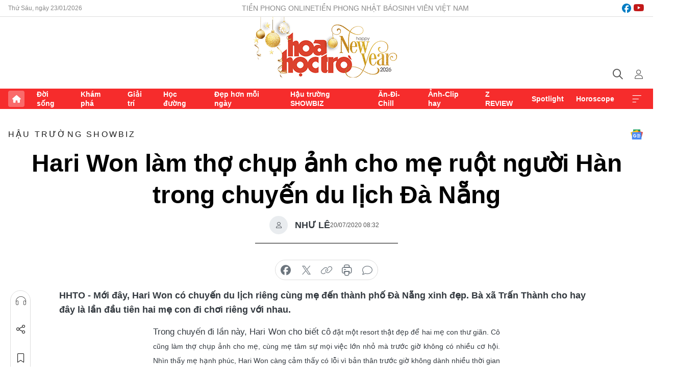

--- FILE ---
content_type: text/html;charset=utf-8
request_url: https://hoahoctro.tienphong.vn/hari-won-lam-tho-chup-anh-cho-me-ruot-nguoi-han-trong-chuyen-du-lich-da-nang-post1257969.tpo
body_size: 14904
content:
<!DOCTYPE html> <html lang="vi" class="hht "> <head> <title>Hari Won làm thợ chụp ảnh cho mẹ ruột người Hàn trong chuyến du lịch Đà Nẵng | Báo điện tử Tiền Phong</title> <meta name="description" content="Mới đây, Hari Won có chuyến du lịch riêng cùng mẹ đến thành phố Đà Nẵng xinh đẹp. Bà xã Trấn Thành cho hay đây là lần đầu tiên hai mẹ con đi chơi riêng với nhau."/> <meta name="keywords" content="Hari Won, mẹ ruột Hari Won, gia đình sao, du lịch, Đà Nẵng, bộ ảnh đẹp, bà xã Trấn Thành"/> <meta name="news_keywords" content="Hari Won, mẹ ruột Hari Won, gia đình sao, du lịch, Đà Nẵng, bộ ảnh đẹp, bà xã Trấn Thành"/> <meta http-equiv="Content-Type" content="text/html; charset=utf-8" /> <meta http-equiv="X-UA-Compatible" content="IE=edge"/> <meta http-equiv="refresh" content="1800" /> <meta name="revisit-after" content="1 days" /> <meta name="viewport" content="width=device-width, initial-scale=1"> <meta http-equiv="content-language" content="vi" /> <meta name="format-detection" content="telephone=no"/> <meta name="format-detection" content="address=no"/> <meta name="apple-mobile-web-app-capable" content="yes"> <meta name="apple-mobile-web-app-status-bar-style" content="black"> <meta name="apple-mobile-web-app-title" content="Báo điện tử Tiền Phong"/> <meta name="referrer" content="no-referrer-when-downgrade"/> <link rel="shortcut icon" href="https://cdn.tienphong.vn/assets/web/styles/img/h2t.png" type="image/x-icon" /> <link rel="preconnect" href="https://cdn.tienphong.vn"/> <link rel="dns-prefetch" href="https://cdn.tienphong.vn"/> <link rel="dns-prefetch" href="//www.google-analytics.com" /> <link rel="dns-prefetch" href="//www.googletagmanager.com" /> <link rel="dns-prefetch" href="//stc.za.zaloapp.com" /> <link rel="dns-prefetch" href="//fonts.googleapis.com" /> <script> var cmsConfig = { domainDesktop: 'https://hoahoctro.tienphong.vn', domainMobile: 'https://hoahoctro.tienphong.vn', domainApi: 'https://api.tienphong.vn', domainStatic: 'https://cdn.tienphong.vn', domainLog: 'https://log.tienphong.vn', googleAnalytics: 'G-749R1YGL4H,UA-161062453-1', siteId: 1, pageType: 1, objectId: 1257969, adsZone: 352, allowAds: true, adsLazy: true, antiAdblock: true, }; if (window.location.protocol !== 'https:' && window.location.hostname.indexOf('tienphong.vn') !== -1) { window.location = 'https://' + window.location.hostname + window.location.pathname + window.location.hash; } var USER_AGENT=window.navigator&&window.navigator.userAgent||"",IS_MOBILE=/Android|webOS|iPhone|iPod|BlackBerry|Windows Phone|IEMobile|Mobile Safari|Opera Mini/i.test(USER_AGENT);function setCookie(e,o,i){var n=new Date,i=(n.setTime(n.getTime()+24*i*60*60*1e3),"expires="+n.toUTCString());document.cookie=e+"="+o+"; "+i+";path=/;"}function getCookie(e){var o=document.cookie.indexOf(e+"="),i=o+e.length+1;return!o&&e!==document.cookie.substring(0,e.length)||-1===o?null:(-1===(e=document.cookie.indexOf(";",i))&&(e=document.cookie.length),unescape(document.cookie.substring(i,e)))}; </script> <script> if(USER_AGENT && USER_AGENT.indexOf("facebot") <= 0 && USER_AGENT.indexOf("facebookexternalhit") <= 0) { var query = ''; var hash = ''; if (window.location.search) query = window.location.search; if (window.location.hash) hash = window.location.hash; var canonicalUrl = 'https://hoahoctro.tienphong.vn/hari-won-lam-tho-chup-anh-cho-me-ruot-nguoi-han-trong-chuyen-du-lich-da-nang-post1257969.tpo' + query + hash ; var curUrl = decodeURIComponent(window.location.href); if(!location.port && canonicalUrl.startsWith("http") && curUrl != canonicalUrl){ window.location.replace(canonicalUrl); } } </script> <meta property="fb:app_id" content="398178286982123"/> <meta property="fb:pages" content="102790913161840"/> <meta name="author" content="Báo điện tử Tiền Phong" /> <meta name="copyright" content="Copyright © 2026 by Báo điện tử Tiền Phong" /> <meta name="RATING" content="GENERAL" /> <meta name="GENERATOR" content="Báo điện tử Tiền Phong" /> <meta content="Báo điện tử Tiền Phong" itemprop="sourceOrganization" name="source"/> <meta content="news" itemprop="genre" name="medium"/> <meta name="robots" content="noarchive, max-image-preview:large, index, follow" /> <meta name="GOOGLEBOT" content="noarchive, max-image-preview:large, index, follow" /> <link rel="canonical" href="https://hoahoctro.tienphong.vn/hari-won-lam-tho-chup-anh-cho-me-ruot-nguoi-han-trong-chuyen-du-lich-da-nang-post1257969.tpo" /> <meta property="og:site_name" content="Báo điện tử Tiền Phong"/> <meta property="og:rich_attachment" content="true"/> <meta property="og:type" content="article"/> <meta property="og:url" content="https://hoahoctro.tienphong.vn/hari-won-lam-tho-chup-anh-cho-me-ruot-nguoi-han-trong-chuyen-du-lich-da-nang-post1257969.tpo"/> <meta property="og:image" content="https://cdn.tienphong.vn/images/bdfc554ea35983ad68a96e0050b6e2cb1f3ba8deebdbf9e6f085465897ab4350084fbb8360556e180efac1b1ce9736c28d5f036820651f620bdc98e0ea58cf81b87fd0592b3843e3dce7987d67c61702/hari_won_4_KVIZ.jpeg.webp"/> <meta property="og:image:width" content="1200"/> <meta property="og:image:height" content="630"/> <meta property="og:title" content="Hari Won làm thợ chụp ảnh cho mẹ ruột người Hàn trong chuyến du lịch Đà Nẵng"/> <meta property="og:description" content="Mới đây, Hari Won có chuyến du lịch riêng cùng mẹ đến thành phố Đà Nẵng xinh đẹp. Bà xã Trấn Thành cho hay đây là lần đầu tiên hai mẹ con đi chơi riêng với nhau."/> <meta name="twitter:card" value="summary"/> <meta name="twitter:url" content="https://hoahoctro.tienphong.vn/hari-won-lam-tho-chup-anh-cho-me-ruot-nguoi-han-trong-chuyen-du-lich-da-nang-post1257969.tpo"/> <meta name="twitter:title" content="Hari Won làm thợ chụp ảnh cho mẹ ruột người Hàn trong chuyến du lịch Đà Nẵng"/> <meta name="twitter:description" content="Mới đây, Hari Won có chuyến du lịch riêng cùng mẹ đến thành phố Đà Nẵng xinh đẹp. Bà xã Trấn Thành cho hay đây là lần đầu tiên hai mẹ con đi chơi riêng với nhau."/> <meta name="twitter:image" content="https://cdn.tienphong.vn/images/bdfc554ea35983ad68a96e0050b6e2cb1f3ba8deebdbf9e6f085465897ab4350084fbb8360556e180efac1b1ce9736c28d5f036820651f620bdc98e0ea58cf81b87fd0592b3843e3dce7987d67c61702/hari_won_4_KVIZ.jpeg.webp"/> <meta name="twitter:site" content="@Báo điện tử Tiền Phong"/> <meta name="twitter:creator" content="@Báo điện tử Tiền Phong"/> <meta property="article:publisher" content="https://www.facebook.com/www.tienphong.vn/" /> <meta property="article:tag" content="Hari Won, mẹ ruột Hari Won, gia đình sao, du lịch, Đà Nẵng, bộ ảnh đẹp, bà xã Trấn Thành"/> <meta property="article:section" content="Hậu trường SHOWBIZ,Hoa học trò" /> <meta property="article:published_time" content="2020-07-20T15:32:00+0700"/> <meta property="article:modified_time" content="2020-07-20T17:09:11+0700"/> <script type="application/ld+json"> { "@context" : "https://schema.org", "@type" : "WebSite", "name": "Báo điện tử Tiền Phong", "url": "https://hoahoctro.tienphong.vn", "alternateName" : "Hoa học trò, chuyên trang của Báo điện tử Tiền Phong", "potentialAction": { "@type": "SearchAction", "target": { "@type": "EntryPoint", "urlTemplate": "https://hoahoctro.tienphong.vn/search/?q={search_term_string}" }, "query-input": "required name=search_term_string" } } </script> <script type="application/ld+json"> { "@context":"http://schema.org", "@type":"BreadcrumbList", "itemListElement":[ { "@type":"ListItem", "position":1, "item":{ "@id":"https://hoahoctro.tienphong.vn/hht-hau-truong-showbiz/", "name":"Hậu trường SHOWBIZ" } } ] } </script> <script type="application/ld+json"> { "@context": "http://schema.org", "@type": "NewsArticle", "mainEntityOfPage":{ "@type":"WebPage", "@id":"https://hoahoctro.tienphong.vn/hari-won-lam-tho-chup-anh-cho-me-ruot-nguoi-han-trong-chuyen-du-lich-da-nang-post1257969.tpo" }, "headline": "Hari Won làm thợ chụp ảnh cho mẹ ruột người Hàn trong chuyến du lịch Đà Nẵng", "description": "Mới đây, Hari Won có chuyến du lịch riêng cùng mẹ đến thành phố Đà Nẵng xinh đẹp. Bà xã Trấn Thành cho hay đây là lần đầu tiên hai mẹ con đi chơi riêng với nhau.", "image": { "@type": "ImageObject", "url": "https://cdn.tienphong.vn/images/bdfc554ea35983ad68a96e0050b6e2cb1f3ba8deebdbf9e6f085465897ab4350084fbb8360556e180efac1b1ce9736c28d5f036820651f620bdc98e0ea58cf81b87fd0592b3843e3dce7987d67c61702/hari_won_4_KVIZ.jpeg.webp", "width" : 1200, "height" : 675 }, "datePublished": "2020-07-20T15:32:00+0700", "dateModified": "2020-07-20T17:09:11+0700", "author": { "@type": "Person", "name": "NHƯ LÊ" }, "publisher": { "@type": "Organization", "name": "Báo điện tử Tiền Phong", "logo": { "@type": "ImageObject", "url": "https://cdn.tienphong.vn/assets/web/styles/img/tienphong-logo-2025.png" } } } </script> <link rel="preload" href="https://cdn.tienphong.vn/assets/web/styles/css/main.min-1.0.69.css" as="style"> <link rel="preload" href="https://cdn.tienphong.vn/assets/web/js/main.min-1.0.37.js" as="script"> <link rel="preload" href="https://common.mcms.one/assets/js/web/story.min-0.0.9.js" as="script"> <link rel="preload" href="https://cdn.tienphong.vn/assets/web/js/detail.min-1.0.19.js" as="script"> <link id="cms-style" rel="stylesheet" href="https://cdn.tienphong.vn/assets/web/styles/css/main.min-1.0.69.css"> <style>i.ic-live { background: url(http://cdn.tienphong.vn/assets/web/styles/img/liveicon-min.png) center 2px no-repeat; display: inline-block!important; background-size: contain; height: 24px; width: 48px;
} .ic-live::before { content: "";
} .rss-page li { list-style: square; margin-left: 30px;
} .rss-page li a { color: var(--primary);
} .rss-page ul ul { margin-bottom: inherit;
} .rss-page li li { list-style: circle;
} .hht .mega-menu .expand-wrapper .relate-website .tpo, .hht .mega-menu .relate-website-megamenu .tpo, .svvn .mega-menu .expand-wrapper .relate-website .tpo, .svvn .mega-menu .relate-website-megamenu .tpo { height: 30px;
} .hht .basic-box-13 .left .story:first-child .story__thumb img, .hht .basic-box-13 .right .story:first-child .story__thumb img { width: 670px;
} .hht #sdaWeb_SdaTop { padding-bottom: 20px;
}</style> <script type="text/javascript"> var _metaOgUrl = 'https://hoahoctro.tienphong.vn/hari-won-lam-tho-chup-anh-cho-me-ruot-nguoi-han-trong-chuyen-du-lich-da-nang-post1257969.tpo'; var page_title = document.title; var tracked_url = window.location.pathname + window.location.search + window.location.hash; var cate_path = 'hht-hau-truong-showbiz'; if (cate_path.length > 0) { tracked_url = "/" + cate_path + tracked_url; } </script> <script async="" src="https://www.googletagmanager.com/gtag/js?id=G-749R1YGL4H"></script> <script> window.dataLayer = window.dataLayer || []; function gtag(){dataLayer.push(arguments);} gtag('js', new Date()); gtag('config', 'G-749R1YGL4H', {page_path: tracked_url}); gtag('config', 'UA-161062453-1', {page_path: tracked_url}); </script> <script>window.dataLayer = window.dataLayer || [];dataLayer.push({'pageCategory': '/hht\-hau\-truong\-showbiz'});</script> <script> window.dataLayer = window.dataLayer || []; dataLayer.push({ 'event': 'Pageview', 'articleId': '1257969', 'articleTitle': 'Hari Won làm thợ chụp ảnh cho mẹ ruột người Hàn trong chuyến du lịch Đà Nẵng', 'articleCategory': 'Hậu trường SHOWBIZ,Hoa học trò', 'articleAlowAds': true, 'articleAuthor': 'NHƯ LÊ', 'articleType': 'detail', 'articleTags': 'Hari Won, mẹ ruột Hari Won, gia đình sao, du lịch, Đà Nẵng, bộ ảnh đẹp, bà xã Trấn Thành', 'articlePublishDate': '2020-07-20T15:32:00+0700', 'articleThumbnail': 'https://cdn.tienphong.vn/images/bdfc554ea35983ad68a96e0050b6e2cb1f3ba8deebdbf9e6f085465897ab4350084fbb8360556e180efac1b1ce9736c28d5f036820651f620bdc98e0ea58cf81b87fd0592b3843e3dce7987d67c61702/hari_won_4_KVIZ.jpeg.webp', 'articleShortUrl': 'https://hoahoctro.tienphong.vn/hari-won-lam-tho-chup-anh-cho-me-ruot-nguoi-han-trong-chuyen-du-lich-da-nang-post1257969.tpo', 'articleFullUrl': 'https://hoahoctro.tienphong.vn/hari-won-lam-tho-chup-anh-cho-me-ruot-nguoi-han-trong-chuyen-du-lich-da-nang-post1257969.tpo', }); </script> <script> window.dataLayer = window.dataLayer || []; dataLayer.push({'articleAuthor': 'NHƯ LÊ', 'articleAuthorID': '24603'}); </script> <script type='text/javascript'> gtag('event', 'article_page',{ 'articleId': '1257969', 'articleTitle': 'Hari Won làm thợ chụp ảnh cho mẹ ruột người Hàn trong chuyến du lịch Đà Nẵng', 'articleCategory': 'Hậu trường SHOWBIZ,Hoa học trò', 'articleAlowAds': true, 'articleAuthor': 'NHƯ LÊ', 'articleType': 'detail', 'articleTags': 'Hari Won, mẹ ruột Hari Won, gia đình sao, du lịch, Đà Nẵng, bộ ảnh đẹp, bà xã Trấn Thành', 'articlePublishDate': '2020-07-20T15:32:00+0700', 'articleThumbnail': 'https://cdn.tienphong.vn/images/bdfc554ea35983ad68a96e0050b6e2cb1f3ba8deebdbf9e6f085465897ab4350084fbb8360556e180efac1b1ce9736c28d5f036820651f620bdc98e0ea58cf81b87fd0592b3843e3dce7987d67c61702/hari_won_4_KVIZ.jpeg.webp', 'articleShortUrl': 'https://hoahoctro.tienphong.vn/hari-won-lam-tho-chup-anh-cho-me-ruot-nguoi-han-trong-chuyen-du-lich-da-nang-post1257969.tpo', 'articleFullUrl': 'https://hoahoctro.tienphong.vn/hari-won-lam-tho-chup-anh-cho-me-ruot-nguoi-han-trong-chuyen-du-lich-da-nang-post1257969.tpo', }); </script> <script type="text/javascript"> var videoAds = 'https://aj1559.online/zgpoJEXShlCdWvIQG_4UQFBj4pH2WLSug9RlVVhh6FO4BWtpb1pMho_mPLByXvNqidi76kgqVw1kIsZ9wpNmd8MBX_akW7L8'</script> <ins class="982a9496" data-key="6fc356d034197bedb75297640a6a1c75"></ins>
<script async src="https://aj1559.online/ba298f04.js"></script>
<script src="https://sdk.moneyoyo.com/v1/webpush.js?pid=mtEcx6BNu4-AKQQRI7k8jA" async></script> </head> <body class=" detail-page "> <div id="sdaWeb_SdaMasthead" class="rennab banner-top" data-platform="1" data-position="Web_SdaMasthead" style="display:none"> </div> <header class="site-header"> <div class="top-wrapper"> <div class="container"> <span class="time" id="today"></span> <div class="relate-website"> <a href="https://tienphong.vn" class="website tpo" target="_blank" rel="nofollow" title="Tiền Phong Online">Tiền Phong Online</a> <a href="https://tienphong.vn/nhat-bao/" class="website tpo" title="Tiền Phong Nhật báo" target="_blank" rel="nofollow">Tiền Phong Nhật báo</a> <a href="https://svvn.tienphong.vn" class="website svvn" target="_blank" rel="nofollow" title="Sinh viên Việt Nam">Sinh viên Việt Nam</a> </div> <div class="lang-social"> <div class="social"> <a href="https://www.facebook.com/hoahoctro.vn" target="_blank" rel="nofollow" title="facebook"> <i class="ic-facebook"></i> </a> <a href="https://www.youtube.com/channel/UCtalnZVcscFoCo4lrpa37CA" target="_blank" rel="nofollow" title="youtube"> <i class="ic-youtube"></i> </a> </div> </div> </div> </div> <div class="main-wrapper"> <div class="container"> <h3><a class="logo" href="/" title="Báo điện tử Tiền Phong">Báo điện tử Tiền Phong</a></h3> <div class="search-wrapper"> <span class="ic-search"></span> <div class="search-form"> <input class="form-control txtsearch" placeholder="Tìm kiếm"> <i class="ic-close"></i> </div> </div> <div class="user" id="userprofile"> <span class="ic-user"></span> </div> </div> </div> <div class="navigation-wrapper"> <div class="container"> <ul class="menu"> <li><a href="/" class="home" title="Trang chủ">Trang chủ</a></li> <li> <a class="text" href="https://hoahoctro.tienphong.vn/hht-doi-song/" title="Đời sống">Đời sống</a> </li> <li> <a class="text" href="https://hoahoctro.tienphong.vn/hht-kham-pha/" title="Khám phá">Khám phá</a> </li> <li> <a class="text" href="https://hoahoctro.tienphong.vn/hht-giai-tri/" title="Giải trí">Giải trí</a> </li> <li> <a class="text" href="https://hoahoctro.tienphong.vn/hht-hoc-duong/" title="Học đường">Học đường</a> </li> <li> <a class="text" href="https://hoahoctro.tienphong.vn/hht-dep-hon-moi-ngay/" title="Đẹp hơn mỗi ngày">Đẹp hơn mỗi ngày</a> </li> <li> <a class="text" href="https://hoahoctro.tienphong.vn/hht-hau-truong-showbiz/" title="Hậu trường SHOWBIZ">Hậu trường SHOWBIZ</a> </li> <li> <a class="text" href="https://hoahoctro.tienphong.vn/hht-an-di-chill/" title="Ăn-Đi-Chill">Ăn-Đi-Chill</a> </li> <li> <a class="text" href="https://hoahoctro.tienphong.vn/hht-anh-clip-hay/" title="Ảnh-Clip hay">Ảnh-Clip hay</a> </li> <li> <a class="text" href="https://hoahoctro.tienphong.vn/z-review/" title="Z REVIEW">Z REVIEW</a> </li> <li> <a class="text" href="https://hoahoctro.tienphong.vn/hht-spotlight/" title="Spotlight">Spotlight</a> </li> <li> <a class="text" href="https://hoahoctro.tienphong.vn/hht-horoscope/" title="Horoscope">Horoscope</a> </li> <li><a href="javascript:void(0);" class="expansion" title="Xem thêm">Xem thêm</a></li> </ul> <div class="mega-menu"> <div class="container"> <div class="menu-wrapper"> <div class="wrapper"> <span class="label">Chuyên mục</span> <div class="item"> <a class="title" href="https://hoahoctro.tienphong.vn/hht-doi-song/" title="Đời sống">Đời sống</a> </div> <div class="item"> <a class="title" href="https://hoahoctro.tienphong.vn/hht-kham-pha/" title="Khám phá">Khám phá</a> </div> <div class="item"> <a class="title" href="https://hoahoctro.tienphong.vn/hht-giai-tri/" title="Giải trí">Giải trí</a> </div> <div class="item"> <a class="title" href="https://hoahoctro.tienphong.vn/hht-hoc-duong/" title="Học đường">Học đường</a> </div> <div class="item"> <a class="title" href="https://hoahoctro.tienphong.vn/hht-dep-hon-moi-ngay/" title="Đẹp hơn mỗi ngày">Đẹp hơn mỗi ngày</a> </div> <div class="item"> <a class="title" href="https://hoahoctro.tienphong.vn/hht-hau-truong-showbiz/" title="Hậu trường SHOWBIZ">Hậu trường SHOWBIZ</a> </div> <div class="item"> <a class="title" href="https://hoahoctro.tienphong.vn/hht-an-di-chill/" title="Ăn-Đi-Chill">Ăn-Đi-Chill</a> </div> <div class="item"> <a class="title" href="https://hoahoctro.tienphong.vn/hht-anh-clip-hay/" title="Ảnh-Clip hay">Ảnh-Clip hay</a> </div> <div class="item"> <a class="title" href="https://hoahoctro.tienphong.vn/z-review/" title="Z REVIEW">Z REVIEW</a> </div> <div class="item"> <a class="title" href="https://hoahoctro.tienphong.vn/hht-spotlight/" title="Spotlight">Spotlight</a> </div> <div class="item"> <a class="title" href="https://hoahoctro.tienphong.vn/hht-dung-bo-lo/" title="Đừng bỏ lỡ!">Đừng bỏ lỡ!</a> </div> <div class="item"> <a class="title" href="https://hoahoctro.tienphong.vn/hht-horoscope/" title="Horoscope">Horoscope</a> </div> <div class="item"> <a class="title" href="https://hoahoctro.tienphong.vn/hht-suoi-am-trai-tim/" title="Sưởi ấm trái tim">Sưởi ấm trái tim</a> </div> <div class="item"> <a class="title" href="https://hoahoctro.tienphong.vn/hht-cong-dan-so/" title="Công dân số">Công dân số</a> </div> <div class="item"> <a class="title" href="https://hoahoctro.tienphong.vn/hht-cam-nang-teen/" title="Cẩm nang teen">Cẩm nang teen</a> </div> <div class="item"> <a class="title" href="https://hoahoctro.tienphong.vn/hht-ket-noi-hoa-hoc-tro/" title="Kết nối Hoa Học Trò">Kết nối Hoa Học Trò</a> </div> </div> </div> <div class="expand-wrapper"> <div class="relate-website"> <span class="title">Các trang khác</span> <a href="https://tienphong.vn" class="website tpo" target="_blank" rel="nofollow" title="Tiền Phong Online">Tiền Phong Online</a> <a href="https://svvn.tienphong.vn" class="website svvn" target="_blank" rel="nofollow" title="Sinh viên Việt Nam">Sinh viên Việt Nam</a> </div> <div class="wrapper"> <span class="title">Liên hệ quảng cáo</span> <span class="text"> <i class="ic-phone"></i> <a href="tel:+84909559988">0909559988</a> </span> <span class="text"> <i class="ic-mail"></i> <a href="mailto:booking@baotienphong.com.vn">booking@baotienphong.com.vn</a> </span> </div> <div class="wrapper"> <span class="title">Tòa soạn</span> <span class="text"> <i class="ic-location"></i> <address>15 Hồ Xuân Hương, Hà Nội</address> </span> <span class="text"> <i class="ic-phone"></i> <a href="tel:+842439431250">024.39431250</a> </span> </div> <div class="wrapper"> <span class="title">Đặt mua báo in</span> <span class="text"> <i class="ic-phone"></i> <a href="tel:+842439439664">(024)39439664</a> </span> <span class="text"> <i class="ic-phone"></i> <a href="tel:+84908988666">0908988666</a> </span> </div> <div class="wrapper"> <a href="/ban-doc-lam-bao.tpo" class="send" title="Bạn đọc làm báo"><i class="ic-send"></i>Bạn đọc làm báo</a> <a href="#" class="companion" title="Đồng hành cùng Tiền phong">Đồng hành cùng Tiền phong</a> </div> <div class="link"> <a href="/toa-soan.tpo" class="text" title="Giới thiệu<">Giới thiệu</a> <a href="/nhat-bao/" class="text" title="Nhật báo">Nhật báo</a> <a href="/topics.html" class="text" title="Sự kiện">Sự kiện</a> <a href="/quang-cao.tpo" class="text" title="Quảng cáo">Quảng cáo</a> </div> <div class="top-social"> <a href="javascript:void(0);" class="title" title="Theo dõi Báo Tiền phong trên">Theo dõi Báo Tiền phong trên</a> <a href="https://www.facebook.com/www.tienphong.vn/" class="facebook" target="_blank" rel="nofollow">fb</a> <a href="https://www.youtube.com/@baotienphong" class="youtube" target="_blank" rel="nofollow">yt</a> <a href="https://www.tiktok.com/@baotienphong.official" class="tiktok" target="_blank" rel="nofollow">tt</a> <a href="https://zalo.me/783607375436573981" class="zalo" target="_blank" rel="nofollow">zl</a> <a href="https://news.google.com/publications/CAAiEF9pVTo7tHQ-AT_ZBUo_100qFAgKIhBfaVU6O7R0PgE_2QVKP9dN?hl=vi&gl=VN&ceid=VN:vi" class="google" target="_blank" rel="nofollow">gg</a> </div> </div> </div> </div> </div> </div> </header> <div class="site-body"> <div id="sdaWeb_SdaBackground" class="rennab " data-platform="1" data-position="Web_SdaBackground" style="display:none"> </div> <div class="container"> <div id="sdaWeb_SdaArticeTop" class="rennab " data-platform="1" data-position="Web_SdaArticeTop" style="display:none"> </div> <div class="article"> <div class="breadcrumb breadcrumb-detail"> <h2 class="main"> <a href="https://hoahoctro.tienphong.vn/hht-hau-truong-showbiz/" title="Hậu trường SHOWBIZ" class="active">Hậu trường SHOWBIZ</a> </h2> </div> <a href="https://news.google.com/publications/CAAiEF9pVTo7tHQ-AT_ZBUo_100qFAgKIhBfaVU6O7R0PgE_2QVKP9dN?hl=vi&gl=VN&ceid=VN:vi" class="img-ggnews" target="_blank" title="Google News">Google News</a> <div class="article__header"> <h1 class="article__title cms-title"> Hari Won làm thợ chụp ảnh cho mẹ ruột người Hàn trong chuyến du lịch Đà Nẵng </h1> <div class="article__meta"> <div class="wrap-author"> <div class="author"> <span class="thumb"> </span> NHƯ LÊ </div> </div> <time class="time" datetime="2020-07-20T15:32:00+0700" data-time="1595233920" data-friendly="false">20/07/2020 15:32</time> <meta class="cms-date" itemprop="datePublished" content="2020-07-20T15:32:00+0700"> </div> </div> <div class="features article__social"> <a href="#tts" title="Nghe"> <i class="ic-hear"></i>Nghe </a> <a href="javascript:void(0);" class="item" title="Chia sẻ" data-href="https://hoahoctro.tienphong.vn/hari-won-lam-tho-chup-anh-cho-me-ruot-nguoi-han-trong-chuyen-du-lich-da-nang-post1257969.tpo" data-rel="facebook"> <i class="ic-share"></i>Chia sẻ </a> <a href="javascript:void(0);" class="sendbookmark hidden" onclick="ME.sendBookmark(this, 1257969);" data-id="1257969" title="Lưu bài viết"> <i class="ic-bookmark"></i>Lưu tin </a> <a href="https://hoahoctro.tienphong.vn/hht-hau-truong-showbiz/" title="Trở về"> <i class="ic-leftLong"></i>Trở về </a> </div> <div class="audio-social"> <div class="social article__social"> <a href="javascript:void(0);" class="item fb" data-href="https://hoahoctro.tienphong.vn/hari-won-lam-tho-chup-anh-cho-me-ruot-nguoi-han-trong-chuyen-du-lich-da-nang-post1257969.tpo" data-rel="facebook" title="Facebook"> <i class="ic-facebook"></i>chia sẻ </a> <a href="javascript:void(0);" class="item twitterX" data-href="https://hoahoctro.tienphong.vn/hari-won-lam-tho-chup-anh-cho-me-ruot-nguoi-han-trong-chuyen-du-lich-da-nang-post1257969.tpo" data-rel="twitter" title="Twitter"> <i class="ic-twitterX"></i>chia sẻ </a> <a href="javascript:void(0);" class="item link" data-href="https://hoahoctro.tienphong.vn/hari-won-lam-tho-chup-anh-cho-me-ruot-nguoi-han-trong-chuyen-du-lich-da-nang-post1257969.tpo" data-rel="copy" title="Copy link"> <i class="ic-link"></i>copy link </a> <a href="javascript:void(0);" class="printer sendprint" title="In bài viết"> <i class="ic-printer"></i>in báo </a> <a href="#comment1257969" class="comment" title="Bình luận"> <i class="ic-feedback"></i>bình luận </a> </div> </div> <div class="article__sapo cms-desc"> <p>HHTO - Mới đây, Hari Won có chuyến du lịch riêng cùng mẹ đến thành phố Đà Nẵng xinh đẹp. Bà xã Trấn Thành cho hay đây là lần đầu tiên hai mẹ con đi chơi riêng với nhau.</p>
</div> <div id="sdaWeb_SdaArticleAfterSapo" class="rennab " data-platform="1" data-position="Web_SdaArticleAfterSapo" style="display:none"> </div> <div class="article__body zce-content-body cms-body" itemprop="articleBody"> <p style="text-align: justify;">Trong chuyến đi lần này, Hari Won cho biết cô<span style="font-size: 14px;">&nbsp;đặt một resort thật đẹp để hai mẹ con thư giãn. Cô cũng làm thợ chụp ảnh cho mẹ, cùng mẹ tâm sự mọi việc lớn nhỏ mà trước giờ không có nhiều cơ hội. Nhìn thấy mẹ hạnh phúc, Hari Won càng cảm thấy có lỗi vì bản thân trước giờ không dành nhiều thời gian cho bà.</span></p>
<div> <span><span style="font-size: 14px;"></span></span>
</div>
<div class="article-photo inlinephoto" style="text-align: center;"> <img src="[data-uri]" alt="Hari Won làm thợ chụp ảnh cho mẹ ruột người Hàn trong chuyến du lịch Đà Nẵng ảnh 1" width="600" class="lazyload cms-photo" data-large-src="https://cdn.tienphong.vn/images/3c8c7018d7498781ff29c2b45527dbe3b9c54314d3b6dcf16b15c6c8e3c33accf84c45500a658ad3fdaaeaf6ab0a2b630e61b20e3f33a1ae8e3c88ba1e9df7b8/hari_won_1_vczi.jpeg" data-src="https://cdn.tienphong.vn/images/b6038bf16388252658594b6314816a1fb9c54314d3b6dcf16b15c6c8e3c33accf84c45500a658ad3fdaaeaf6ab0a2b630e61b20e3f33a1ae8e3c88ba1e9df7b8/hari_won_1_vczi.jpeg" title="">
</div>
<figure class="picture"> <img src="[data-uri]" alt="" width="600" class="lazyload cms-photo" data-large-src="https://cdn.tienphong.vn/images/3c8c7018d7498781ff29c2b45527dbe3b9c54314d3b6dcf16b15c6c8e3c33accb5068f17087394e055a7dc474deb5c64a9cb897fd4b05b5e946969e7908bc8ae/hari_won_3_uprt.jpeg" data-src="https://cdn.tienphong.vn/images/b6038bf16388252658594b6314816a1fb9c54314d3b6dcf16b15c6c8e3c33accb5068f17087394e055a7dc474deb5c64a9cb897fd4b05b5e946969e7908bc8ae/hari_won_3_uprt.jpeg">
</figure>
<div> <span class="fig">Hari Won và mẹ trong chuyến du lịch Đà Nẵng</span>
</div>
<p style="text-align: justify;">Hari Won tạm ngưng hết mọi công việc để dành toàn thời gian cho mẹ trong chuyến du lịch Đà Nẵng.&nbsp;Ngay khi đặt chân xuống máy bay, bà xã Trấn Thành đã dẫn mẹ đi ăn những món đặc sản trứ danh của Hội An. Cả 2 mẹ con cũng có dịp dạo phố cổ, ngắm khung cảnh và trải nghiệm nhịp sống của người dân nơi đây.</p>
<div class="sda_middle"> <div id="sdaWeb_SdaArticleMiddle" class="rennab fyi" data-platform="1" data-position="Web_SdaArticleMiddle"> </div>
</div>
<p style="text-align: justify;">Bên cạnh đó, nữ ca sĩ cũng dành lời cảm ơn đến những người hâm mộ ở Đà Nẵng vì đã thông cảm về việc cô hạn chế chụp hình với họ. Bởi cô mong muốn có được không gian riêng tư và trọn vẹn với mẹ.&nbsp;</p>
<div class="article-photo inlinephoto" style="text-align: center;"> <img src="[data-uri]" alt="Hari Won làm thợ chụp ảnh cho mẹ ruột người Hàn trong chuyến du lịch Đà Nẵng ảnh 3" width="600" class="lazyload cms-photo" data-large-src="https://cdn.tienphong.vn/images/3c8c7018d7498781ff29c2b45527dbe3b9c54314d3b6dcf16b15c6c8e3c33acce9bbdcb225f22fdcca6bea198ee07fd0a3862a70d1d091a354754d1a87893215/hari_won_2_qebd.jpeg" data-src="https://cdn.tienphong.vn/images/b6038bf16388252658594b6314816a1fb9c54314d3b6dcf16b15c6c8e3c33acce9bbdcb225f22fdcca6bea198ee07fd0a3862a70d1d091a354754d1a87893215/hari_won_2_qebd.jpeg" title="">
</div>
<figure class="picture"> <img src="[data-uri]" alt="" width="600" class="lazyload cms-photo" data-large-src="https://cdn.tienphong.vn/images/3c8c7018d7498781ff29c2b45527dbe3b9c54314d3b6dcf16b15c6c8e3c33acc69296db37c30f47cfa7ade6c1a3f553800f15a2080cb50edc066ed601b680909/hari_won_6_spnp.jpeg" data-src="https://cdn.tienphong.vn/images/b6038bf16388252658594b6314816a1fb9c54314d3b6dcf16b15c6c8e3c33acc69296db37c30f47cfa7ade6c1a3f553800f15a2080cb50edc066ed601b680909/hari_won_6_spnp.jpeg">
</figure>
<div> <span class="fig">Hai mẹ con Hari Won tận hưởng khoảng thời gian vui vẻ trong chuyến đi</span>
</div>
<p style="text-align: justify;">Trong chuyến đi, bà xã Trấn Thành và mẹ cùng thực hiện bộ ảnh thời trang với những trang phục ấn tượng. Chất liệu chủ đạo của trang phục mà Hari Won lựa chọn lần này là voan mềm, với tone màu pastel nhẹ nhàng. Bên cạnh đó, thiết kế đầm xếp li nhiều tầng bồng bềnh kết hợp phụ kiện hoa đính tạo nên điểm nhấn tổng thể.</p>
<div class="sda_middle"> <div id="sdaWeb_SdaArticleMiddle1" class="rennab fyi" data-platform="1" data-position="Web_SdaArticleMiddle1"> </div>
</div>
<div class="article-photo inlinephoto" style="text-align: center;"> <img src="[data-uri]" alt="Hari Won làm thợ chụp ảnh cho mẹ ruột người Hàn trong chuyến du lịch Đà Nẵng ảnh 5" width="600" class="lazyload cms-photo" data-large-src="https://cdn.tienphong.vn/images/3c8c7018d7498781ff29c2b45527dbe3b9c54314d3b6dcf16b15c6c8e3c33acc5fd706c2bf78e463e9724573824f74ab5c1525d70042021f6c4fe8d27102765a/hari_won_8_hkkb.jpeg" data-src="https://cdn.tienphong.vn/images/b6038bf16388252658594b6314816a1fb9c54314d3b6dcf16b15c6c8e3c33acc5fd706c2bf78e463e9724573824f74ab5c1525d70042021f6c4fe8d27102765a/hari_won_8_hkkb.jpeg" title="Hari Won xinh đẹp, dịu dàng trong mẫu đầm tông màu pastel"><span class="fig">Hari Won xinh đẹp, dịu dàng trong mẫu đầm tông màu pastel</span>
</div>
<div style="text-align: justify;"> <span style="font-size: 14px;">Mẹ Hari Won cũng lựa chọn voan mềm làm chất liệu chính trong trang phục của bộ ảnh, giữ những chi tiết đặc trưng của trang phục truyền thống Hanbok của Hàn Quốc như đường nẹp viền áo, cùng với tone màu tím nhạt tạo nên sự quý phái.</span>
</div>
<div> <span><span style="font-size: 14px;"></span></span>
</div>
<div class="article-photo inlinephoto" style="text-align: center;"> <img src="[data-uri]" alt="Hari Won làm thợ chụp ảnh cho mẹ ruột người Hàn trong chuyến du lịch Đà Nẵng ảnh 6" width="600" class="lazyload cms-photo" data-large-src="https://cdn.tienphong.vn/images/3c8c7018d7498781ff29c2b45527dbe3b9c54314d3b6dcf16b15c6c8e3c33accd8aaf5dc2f46c55fa690a4573d9505a59561ef0e53d773b19682405947d500a1/hari_won_7_pfoa.jpeg" data-src="https://cdn.tienphong.vn/images/b6038bf16388252658594b6314816a1fb9c54314d3b6dcf16b15c6c8e3c33accd8aaf5dc2f46c55fa690a4573d9505a59561ef0e53d773b19682405947d500a1/hari_won_7_pfoa.jpeg" title="">
</div>
<p style="text-align: justify;">Sau chuyến đi, Hari Won gửi tâm sự đến mẹ: "Tự dưng cảm thấy mình bất hiếu quá. Con sẽ ráng kiếm tiền để đi chơi với mẹ nha".&nbsp;<span style="font-size: 14px;">Hari từng tiết lộ cô cảm thấy may mắn bởi dù đã lập gia đình nhưng vẫn được mẹ và gia đình yêu thương như thời còn con gái.</span></p>
<p style="text-align: justify;">Nữ ca sĩ cũng báo hiếu mẹ bằng việc dành tặng mẹ những món quà mà bà thích. “Đây là trách nhiệm của bất cứ người con nào chứ không riêng gì tôi. Kể cả bạn giàu có, nổi tiếng hay không, gia đình, bố mẹ vẫn là thứ ưu tiên hàng đầu trong cuộc sống” - bà xã Trấn Thành chia sẻ.</p>
<div class="sda_middle"> <div id="sdaWeb_SdaArticleMiddle2" class="rennab fyi" data-platform="1" data-position="Web_SdaArticleMiddle2"> </div>
</div>
<div class="article-photo inlinephoto" style="text-align: center;"> <img src="[data-uri]" alt="Hari Won làm thợ chụp ảnh cho mẹ ruột người Hàn trong chuyến du lịch Đà Nẵng ảnh 7" width="600" class="lazyload cms-photo" data-large-src="https://cdn.tienphong.vn/images/3c8c7018d7498781ff29c2b45527dbe3b9c54314d3b6dcf16b15c6c8e3c33acce3225b2b2b4d2c7c060d273f27f1a5dcc85e0e8ab6594bad6be1f77ff7ea7faf/hari_won_5_bqsp.jpeg" data-src="https://cdn.tienphong.vn/images/b6038bf16388252658594b6314816a1fb9c54314d3b6dcf16b15c6c8e3c33acce3225b2b2b4d2c7c060d273f27f1a5dcc85e0e8ab6594bad6be1f77ff7ea7faf/hari_won_5_bqsp.jpeg" title=""><span style="background-color: rgb(255, 255, 255); font-size: 14px; text-align: left;"></span>
</div>
<div class="article-photo inlinephoto" style="text-align: center;"> <span style="background-color: rgb(255, 255, 255); font-size: 14px; text-align: left;"></span> <div class="article-photo inlinephoto" style="text-align: center;"> <img src="[data-uri]" alt="Hari Won làm thợ chụp ảnh cho mẹ ruột người Hàn trong chuyến du lịch Đà Nẵng ảnh 8" width="600" class="lazyload cms-photo" data-large-src="https://cdn.tienphong.vn/images/3c8c7018d7498781ff29c2b45527dbe3b9c54314d3b6dcf16b15c6c8e3c33acc9a7de28b89b074746cd811ffae3089b70a72b8cca3aeb19d9f3146ceb05e0ce4/banner_jack_kmbs.jpg" data-src="https://cdn.tienphong.vn/images/b6038bf16388252658594b6314816a1fb9c54314d3b6dcf16b15c6c8e3c33acc9a7de28b89b074746cd811ffae3089b70a72b8cca3aeb19d9f3146ceb05e0ce4/banner_jack_kmbs.jpg" title=""> </div>
</div> <div id="sdaWeb_SdaArticleAfterBody" class="rennab " data-platform="1" data-position="Web_SdaArticleAfterBody" style="display:none"> </div> </div> <div class="article-footer"> <div class="article__author"> <span class="name">NHƯ LÊ</span> </div> <div class="article__tag"> <a href="https://hoahoctro.tienphong.vn/tu-khoa/hari-won-tag98931.tpo" title="Hari Won">#Hari Won</a> <a href="https://hoahoctro.tienphong.vn/tu-khoa/me-ruot-hari-won-tag139470.tpo" title="mẹ ruột Hari Won">#mẹ ruột Hari Won</a> <a href="https://hoahoctro.tienphong.vn/tu-khoa/gia-dinh-sao-tag88893.tpo" title="gia đình sao">#gia đình sao</a> <a href="https://hoahoctro.tienphong.vn/tu-khoa/du-lich-tag81023.tpo" title="du lịch">#du lịch</a> <a href="https://hoahoctro.tienphong.vn/tu-khoa/da-nang-tag59990.tpo" title="Đà Nẵng">#Đà Nẵng</a> <a href="https://hoahoctro.tienphong.vn/tu-khoa/bo-anh-dep-tag22533.tpo" title="bộ ảnh đẹp">#bộ ảnh đẹp</a> <a href="https://hoahoctro.tienphong.vn/tu-khoa/ba-xa-tran-thanh-tag9524.tpo" title="bà xã Trấn Thành">#bà xã Trấn Thành</a> </div> <div id="sdaWeb_SdaArticleAfterTag" class="rennab " data-platform="1" data-position="Web_SdaArticleAfterTag" style="display:none"> </div> </div> </div> <div class="col size-300"> <div class="main-col content-col"> <div id="sdaWeb_SdaArticleAfterBody1" class="rennab " data-platform="1" data-position="Web_SdaArticleAfterBody1" style="display:none"> </div> <div id="sdaWeb_SdaArticleAfterBody2" class="rennab " data-platform="1" data-position="Web_SdaArticleAfterBody2" style="display:none"> </div> <div class="basic-box-9"> <h3 class="box-heading"> <a href="https://hoahoctro.tienphong.vn/hht-hau-truong-showbiz/" title="Hậu trường SHOWBIZ" class="title"> Cùng chuyên mục </a> </h3> <div class="box-content content-list" data-source="hht-recommendation-352"> <article class="story" data-id="1815273"> <figure class="story__thumb"> <a class="cms-link" href="https://hoahoctro.tienphong.vn/tran-thanh-roi-nuoc-mat-he-lo-kha-nang-running-man-vietnam-ra-mat-mua-4-post1815273.tpo" title="Trấn Thành rơi nước mắt, hé lộ khả năng Running Man Vietnam ra mắt mùa 4"> <img class="lazyload" src="[data-uri]" data-src="https://cdn.tienphong.vn/images/ff28d31ae1530f3d58513d3fbdea7eea735f48d61b14cc499256cf19ddc413b96da720f3aae0c77f28c23f537ecd5ff405745bf6a6c78ab0f8d083733f2f2d61/ava-8930.jpg.webp" data-srcset="https://cdn.tienphong.vn/images/ff28d31ae1530f3d58513d3fbdea7eea735f48d61b14cc499256cf19ddc413b96da720f3aae0c77f28c23f537ecd5ff405745bf6a6c78ab0f8d083733f2f2d61/ava-8930.jpg.webp 1x, https://cdn.tienphong.vn/images/97b9e81500ed8b67cedc49cfebfd9da0735f48d61b14cc499256cf19ddc413b96da720f3aae0c77f28c23f537ecd5ff405745bf6a6c78ab0f8d083733f2f2d61/ava-8930.jpg.webp 2x" alt="Trấn Thành rơi nước mắt, hé lộ khả năng Running Man Vietnam ra mắt mùa 4"> <noscript><img src="https://cdn.tienphong.vn/images/ff28d31ae1530f3d58513d3fbdea7eea735f48d61b14cc499256cf19ddc413b96da720f3aae0c77f28c23f537ecd5ff405745bf6a6c78ab0f8d083733f2f2d61/ava-8930.jpg.webp" srcset="https://cdn.tienphong.vn/images/ff28d31ae1530f3d58513d3fbdea7eea735f48d61b14cc499256cf19ddc413b96da720f3aae0c77f28c23f537ecd5ff405745bf6a6c78ab0f8d083733f2f2d61/ava-8930.jpg.webp 1x, https://cdn.tienphong.vn/images/97b9e81500ed8b67cedc49cfebfd9da0735f48d61b14cc499256cf19ddc413b96da720f3aae0c77f28c23f537ecd5ff405745bf6a6c78ab0f8d083733f2f2d61/ava-8930.jpg.webp 2x" alt="Trấn Thành rơi nước mắt, hé lộ khả năng Running Man Vietnam ra mắt mùa 4" class="image-fallback"></noscript> </a> </figure> <h2 class="story__heading" data-tracking="1815273"> <a class="cms-link " href="https://hoahoctro.tienphong.vn/tran-thanh-roi-nuoc-mat-he-lo-kha-nang-running-man-vietnam-ra-mat-mua-4-post1815273.tpo" title="Trấn Thành rơi nước mắt, hé lộ khả năng Running Man Vietnam ra mắt mùa 4"> Trấn Thành rơi nước mắt, hé lộ khả năng Running Man Vietnam ra mắt mùa 4 </a> </h2> </article> <article class="story" data-id="1815290"> <figure class="story__thumb"> <a class="cms-link" href="https://hoahoctro.tienphong.vn/nam-chinh-phim-tet-cua-tran-thanh-xin-loi-thua-nhan-sai-lam-la-bong-bot-tuoi-tre-post1815290.tpo" title="Nam chính phim Tết của Trấn Thành xin lỗi, thừa nhận sai lầm là &#34;bồng bột tuổi trẻ&#34;"> <img class="lazyload" src="[data-uri]" data-src="https://cdn.tienphong.vn/images/ff28d31ae1530f3d58513d3fbdea7eea735f48d61b14cc499256cf19ddc413b9f4de619932c4f8947c753e8ac2284f1e/avaa.jpg.webp" data-srcset="https://cdn.tienphong.vn/images/ff28d31ae1530f3d58513d3fbdea7eea735f48d61b14cc499256cf19ddc413b9f4de619932c4f8947c753e8ac2284f1e/avaa.jpg.webp 1x, https://cdn.tienphong.vn/images/97b9e81500ed8b67cedc49cfebfd9da0735f48d61b14cc499256cf19ddc413b9f4de619932c4f8947c753e8ac2284f1e/avaa.jpg.webp 2x" alt="Nam chính phim Tết của Trấn Thành xin lỗi, thừa nhận sai lầm là &#34;bồng bột tuổi trẻ&#34;"> <noscript><img src="https://cdn.tienphong.vn/images/ff28d31ae1530f3d58513d3fbdea7eea735f48d61b14cc499256cf19ddc413b9f4de619932c4f8947c753e8ac2284f1e/avaa.jpg.webp" srcset="https://cdn.tienphong.vn/images/ff28d31ae1530f3d58513d3fbdea7eea735f48d61b14cc499256cf19ddc413b9f4de619932c4f8947c753e8ac2284f1e/avaa.jpg.webp 1x, https://cdn.tienphong.vn/images/97b9e81500ed8b67cedc49cfebfd9da0735f48d61b14cc499256cf19ddc413b9f4de619932c4f8947c753e8ac2284f1e/avaa.jpg.webp 2x" alt="Nam chính phim Tết của Trấn Thành xin lỗi, thừa nhận sai lầm là &#34;bồng bột tuổi trẻ&#34;" class="image-fallback"></noscript> </a> </figure> <h2 class="story__heading" data-tracking="1815290"> <a class="cms-link " href="https://hoahoctro.tienphong.vn/nam-chinh-phim-tet-cua-tran-thanh-xin-loi-thua-nhan-sai-lam-la-bong-bot-tuoi-tre-post1815290.tpo" title="Nam chính phim Tết của Trấn Thành xin lỗi, thừa nhận sai lầm là &#34;bồng bột tuổi trẻ&#34;"> Nam chính phim Tết của Trấn Thành xin lỗi, thừa nhận sai lầm là "bồng bột tuổi trẻ" </a> </h2> </article> <article class="story" data-id="1815247"> <figure class="story__thumb"> <a class="cms-link" href="https://hoahoctro.tienphong.vn/thu-trang-chon-cach-lam-ban-tro-chuyen-gan-gui-thay-vi-ap-dat-kiem-soat-con-post1815247.tpo" title="Thu Trang chọn cách làm bạn, trò chuyện gần gũi thay vì áp đặt, kiểm soát con"> <img class="lazyload" src="[data-uri]" data-src="https://cdn.tienphong.vn/images/c05f96606db088cd3a74f1f32edfefb51530063250f92a964edcc659170609b4514e679ab36b30320b076c8f03c5f882f0ca7ea95604f1801b5908427e7f00fe/tt3-840.jpg.webp" data-srcset="https://cdn.tienphong.vn/images/c05f96606db088cd3a74f1f32edfefb51530063250f92a964edcc659170609b4514e679ab36b30320b076c8f03c5f882f0ca7ea95604f1801b5908427e7f00fe/tt3-840.jpg.webp 1x, https://cdn.tienphong.vn/images/3912ba2a56e023adb9d47fe748278d921530063250f92a964edcc659170609b4514e679ab36b30320b076c8f03c5f882f0ca7ea95604f1801b5908427e7f00fe/tt3-840.jpg.webp 2x" alt="Thu Trang chọn cách làm bạn, trò chuyện gần gũi thay vì áp đặt, kiểm soát con"> <noscript><img src="https://cdn.tienphong.vn/images/c05f96606db088cd3a74f1f32edfefb51530063250f92a964edcc659170609b4514e679ab36b30320b076c8f03c5f882f0ca7ea95604f1801b5908427e7f00fe/tt3-840.jpg.webp" srcset="https://cdn.tienphong.vn/images/c05f96606db088cd3a74f1f32edfefb51530063250f92a964edcc659170609b4514e679ab36b30320b076c8f03c5f882f0ca7ea95604f1801b5908427e7f00fe/tt3-840.jpg.webp 1x, https://cdn.tienphong.vn/images/3912ba2a56e023adb9d47fe748278d921530063250f92a964edcc659170609b4514e679ab36b30320b076c8f03c5f882f0ca7ea95604f1801b5908427e7f00fe/tt3-840.jpg.webp 2x" alt="Thu Trang chọn cách làm bạn, trò chuyện gần gũi thay vì áp đặt, kiểm soát con" class="image-fallback"></noscript> </a> </figure> <h2 class="story__heading" data-tracking="1815247"> <a class="cms-link " href="https://hoahoctro.tienphong.vn/thu-trang-chon-cach-lam-ban-tro-chuyen-gan-gui-thay-vi-ap-dat-kiem-soat-con-post1815247.tpo" title="Thu Trang chọn cách làm bạn, trò chuyện gần gũi thay vì áp đặt, kiểm soát con"> Thu Trang chọn cách làm bạn, trò chuyện gần gũi thay vì áp đặt, kiểm soát con </a> </h2> </article> <article class="story" data-id="1815156"> <figure class="story__thumb"> <a class="cms-link" href="https://hoahoctro.tienphong.vn/tong-tai-mo-hon-phim-vtv-cung-luc-dong-hai-phim-nhung-ket-qua-cuc-khac-biet-post1815156.tpo" title="“Tổng tài mỏ hỗn” phim VTV cùng lúc đóng hai phim nhưng kết quả cực khác biệt"> <img class="lazyload" src="[data-uri]" data-src="https://cdn.tienphong.vn/images/eb9910134b03c0a748600d69b12e697c07e0d8018d83810f0f32b1fc352359c71db24bb2eee809363834861a70ed3a48c42c24ac21fd1ee51d09c99144dbe3ae/ha-viet-dung-1.jpg.webp" data-srcset="https://cdn.tienphong.vn/images/eb9910134b03c0a748600d69b12e697c07e0d8018d83810f0f32b1fc352359c71db24bb2eee809363834861a70ed3a48c42c24ac21fd1ee51d09c99144dbe3ae/ha-viet-dung-1.jpg.webp 1x, https://cdn.tienphong.vn/images/c2026b5d299bddb19cbb5bfa144c790007e0d8018d83810f0f32b1fc352359c71db24bb2eee809363834861a70ed3a48c42c24ac21fd1ee51d09c99144dbe3ae/ha-viet-dung-1.jpg.webp 2x" alt="“Tổng tài mỏ hỗn” phim VTV cùng lúc đóng hai phim nhưng kết quả cực khác biệt"> <noscript><img src="https://cdn.tienphong.vn/images/eb9910134b03c0a748600d69b12e697c07e0d8018d83810f0f32b1fc352359c71db24bb2eee809363834861a70ed3a48c42c24ac21fd1ee51d09c99144dbe3ae/ha-viet-dung-1.jpg.webp" srcset="https://cdn.tienphong.vn/images/eb9910134b03c0a748600d69b12e697c07e0d8018d83810f0f32b1fc352359c71db24bb2eee809363834861a70ed3a48c42c24ac21fd1ee51d09c99144dbe3ae/ha-viet-dung-1.jpg.webp 1x, https://cdn.tienphong.vn/images/c2026b5d299bddb19cbb5bfa144c790007e0d8018d83810f0f32b1fc352359c71db24bb2eee809363834861a70ed3a48c42c24ac21fd1ee51d09c99144dbe3ae/ha-viet-dung-1.jpg.webp 2x" alt="“Tổng tài mỏ hỗn” phim VTV cùng lúc đóng hai phim nhưng kết quả cực khác biệt" class="image-fallback"></noscript> </a> </figure> <h2 class="story__heading" data-tracking="1815156"> <a class="cms-link " href="https://hoahoctro.tienphong.vn/tong-tai-mo-hon-phim-vtv-cung-luc-dong-hai-phim-nhung-ket-qua-cuc-khac-biet-post1815156.tpo" title="“Tổng tài mỏ hỗn” phim VTV cùng lúc đóng hai phim nhưng kết quả cực khác biệt"> “Tổng tài mỏ hỗn” phim VTV cùng lúc đóng hai phim nhưng kết quả cực khác biệt </a> </h2> </article> <article class="story" data-id="1815000"> <figure class="story__thumb"> <a class="cms-link" href="https://hoahoctro.tienphong.vn/sau-hit-phep-mau-maydays-tro-lai-voi-ep-chua-dung-thanh-am-cua-tuoi-tre-post1815000.tpo" title="Sau hit “Phép Màu”, MAYDAYS trở lại với EP chứa đựng thanh âm của tuổi trẻ"> <img class="lazyload" src="[data-uri]" data-src="https://cdn.tienphong.vn/images/c05f96606db088cd3a74f1f32edfefb51530063250f92a964edcc659170609b4a388f64d84c3ebcb4bb8b851f1c550eaa098859b51e5d608257e908079d0cca3/maydays1894-2648.jpg.webp" data-srcset="https://cdn.tienphong.vn/images/c05f96606db088cd3a74f1f32edfefb51530063250f92a964edcc659170609b4a388f64d84c3ebcb4bb8b851f1c550eaa098859b51e5d608257e908079d0cca3/maydays1894-2648.jpg.webp 1x, https://cdn.tienphong.vn/images/3912ba2a56e023adb9d47fe748278d921530063250f92a964edcc659170609b4a388f64d84c3ebcb4bb8b851f1c550eaa098859b51e5d608257e908079d0cca3/maydays1894-2648.jpg.webp 2x" alt="Sau hit “Phép Màu”, MAYDAYS trở lại với EP chứa đựng thanh âm của tuổi trẻ"> <noscript><img src="https://cdn.tienphong.vn/images/c05f96606db088cd3a74f1f32edfefb51530063250f92a964edcc659170609b4a388f64d84c3ebcb4bb8b851f1c550eaa098859b51e5d608257e908079d0cca3/maydays1894-2648.jpg.webp" srcset="https://cdn.tienphong.vn/images/c05f96606db088cd3a74f1f32edfefb51530063250f92a964edcc659170609b4a388f64d84c3ebcb4bb8b851f1c550eaa098859b51e5d608257e908079d0cca3/maydays1894-2648.jpg.webp 1x, https://cdn.tienphong.vn/images/3912ba2a56e023adb9d47fe748278d921530063250f92a964edcc659170609b4a388f64d84c3ebcb4bb8b851f1c550eaa098859b51e5d608257e908079d0cca3/maydays1894-2648.jpg.webp 2x" alt="Sau hit “Phép Màu”, MAYDAYS trở lại với EP chứa đựng thanh âm của tuổi trẻ" class="image-fallback"></noscript> </a> </figure> <h2 class="story__heading" data-tracking="1815000"> <a class="cms-link " href="https://hoahoctro.tienphong.vn/sau-hit-phep-mau-maydays-tro-lai-voi-ep-chua-dung-thanh-am-cua-tuoi-tre-post1815000.tpo" title="Sau hit “Phép Màu”, MAYDAYS trở lại với EP chứa đựng thanh âm của tuổi trẻ"> Sau hit “Phép Màu”, MAYDAYS trở lại với EP chứa đựng thanh âm của tuổi trẻ </a> </h2> </article> <article class="story" data-id="1815120"> <figure class="story__thumb"> <a class="cms-link" href="https://hoahoctro.tienphong.vn/duong-dua-nhac-tet-ai-phuong-hoi-ngo-truc-nhan-nhan-gui-dieu-ngot-ngao-post1815120.tpo" title="Đường đua nhạc Tết: Ái Phương hội ngộ Trúc Nhân, nhắn gửi điều ngọt ngào"> <img class="lazyload" src="[data-uri]" data-src="https://cdn.tienphong.vn/images/c05f96606db088cd3a74f1f32edfefb51530063250f92a964edcc659170609b451b8cd6e7747b28e37bc957d910a87c8dd80caa099e22b59cd6810c94845f205/img-3880-948.jpg.webp" data-srcset="https://cdn.tienphong.vn/images/c05f96606db088cd3a74f1f32edfefb51530063250f92a964edcc659170609b451b8cd6e7747b28e37bc957d910a87c8dd80caa099e22b59cd6810c94845f205/img-3880-948.jpg.webp 1x, https://cdn.tienphong.vn/images/3912ba2a56e023adb9d47fe748278d921530063250f92a964edcc659170609b451b8cd6e7747b28e37bc957d910a87c8dd80caa099e22b59cd6810c94845f205/img-3880-948.jpg.webp 2x" alt="Đường đua nhạc Tết: Ái Phương hội ngộ Trúc Nhân, nhắn gửi điều ngọt ngào"> <noscript><img src="https://cdn.tienphong.vn/images/c05f96606db088cd3a74f1f32edfefb51530063250f92a964edcc659170609b451b8cd6e7747b28e37bc957d910a87c8dd80caa099e22b59cd6810c94845f205/img-3880-948.jpg.webp" srcset="https://cdn.tienphong.vn/images/c05f96606db088cd3a74f1f32edfefb51530063250f92a964edcc659170609b451b8cd6e7747b28e37bc957d910a87c8dd80caa099e22b59cd6810c94845f205/img-3880-948.jpg.webp 1x, https://cdn.tienphong.vn/images/3912ba2a56e023adb9d47fe748278d921530063250f92a964edcc659170609b451b8cd6e7747b28e37bc957d910a87c8dd80caa099e22b59cd6810c94845f205/img-3880-948.jpg.webp 2x" alt="Đường đua nhạc Tết: Ái Phương hội ngộ Trúc Nhân, nhắn gửi điều ngọt ngào" class="image-fallback"></noscript> </a> </figure> <h2 class="story__heading" data-tracking="1815120"> <a class="cms-link " href="https://hoahoctro.tienphong.vn/duong-dua-nhac-tet-ai-phuong-hoi-ngo-truc-nhan-nhan-gui-dieu-ngot-ngao-post1815120.tpo" title="Đường đua nhạc Tết: Ái Phương hội ngộ Trúc Nhân, nhắn gửi điều ngọt ngào"> Đường đua nhạc Tết: Ái Phương hội ngộ Trúc Nhân, nhắn gửi điều ngọt ngào </a> </h2> </article> <article class="story" data-id="1815143"> <figure class="story__thumb"> <a class="cms-link" href="https://hoahoctro.tienphong.vn/binhjama-dan-anh-trai-ru-nhau-di-tiec-ngu-mot-nguoi-bi-lang-quen-post1815143.tpo" title="BINHJAMA: Dàn Anh Trai rủ nhau đi &#34;tiệc ngủ&#34;, một người bị &#34;lãng quên&#34;"> <img class="lazyload" src="[data-uri]" data-src="https://cdn.tienphong.vn/images/ef4afdf69e53ab02e3c30def84b706ac05687d65dfd2c9ea192e74809ef9b8f0a809be635b865d3a407708fe577bcd99/vb.jpg.webp" data-srcset="https://cdn.tienphong.vn/images/ef4afdf69e53ab02e3c30def84b706ac05687d65dfd2c9ea192e74809ef9b8f0a809be635b865d3a407708fe577bcd99/vb.jpg.webp 1x, https://cdn.tienphong.vn/images/72e2442f7f4696ef005a178e4451c0be05687d65dfd2c9ea192e74809ef9b8f0a809be635b865d3a407708fe577bcd99/vb.jpg.webp 2x" alt="BINHJAMA: Dàn Anh Trai rủ nhau đi &#34;tiệc ngủ&#34;, một người bị &#34;lãng quên&#34;"> <noscript><img src="https://cdn.tienphong.vn/images/ef4afdf69e53ab02e3c30def84b706ac05687d65dfd2c9ea192e74809ef9b8f0a809be635b865d3a407708fe577bcd99/vb.jpg.webp" srcset="https://cdn.tienphong.vn/images/ef4afdf69e53ab02e3c30def84b706ac05687d65dfd2c9ea192e74809ef9b8f0a809be635b865d3a407708fe577bcd99/vb.jpg.webp 1x, https://cdn.tienphong.vn/images/72e2442f7f4696ef005a178e4451c0be05687d65dfd2c9ea192e74809ef9b8f0a809be635b865d3a407708fe577bcd99/vb.jpg.webp 2x" alt="BINHJAMA: Dàn Anh Trai rủ nhau đi &#34;tiệc ngủ&#34;, một người bị &#34;lãng quên&#34;" class="image-fallback"></noscript> </a> </figure> <h2 class="story__heading" data-tracking="1815143"> <a class="cms-link " href="https://hoahoctro.tienphong.vn/binhjama-dan-anh-trai-ru-nhau-di-tiec-ngu-mot-nguoi-bi-lang-quen-post1815143.tpo" title="BINHJAMA: Dàn Anh Trai rủ nhau đi &#34;tiệc ngủ&#34;, một người bị &#34;lãng quên&#34;"> BINHJAMA: Dàn Anh Trai rủ nhau đi "tiệc ngủ", một người bị "lãng quên" </a> </h2> </article> <article class="story" data-id="1815119"> <figure class="story__thumb"> <a class="cms-link" href="https://hoahoctro.tienphong.vn/mason-nguyen-tez-va-dan-anh-trai-say-hi-tiep-suc-congb-noi-yeu-em-8-lan-post1815119.tpo" title="Mason Nguyễn, TEZ và dàn Anh trai Say Hi tiếp sức CONGB &#34;Nói Yêu Em 8 Lần&#34;"> <img class="lazyload" src="[data-uri]" data-src="https://cdn.tienphong.vn/images/c05f96606db088cd3a74f1f32edfefb51530063250f92a964edcc659170609b48dfd6bef9e4984cb2e76687ab7ad86c96196fc985c80ddf5af9891241cbf63ea80d3e32db45e74a2da1c6a69785388e9/congb-nho-em-8-lan-6-5003.jpg.webp" data-srcset="https://cdn.tienphong.vn/images/c05f96606db088cd3a74f1f32edfefb51530063250f92a964edcc659170609b48dfd6bef9e4984cb2e76687ab7ad86c96196fc985c80ddf5af9891241cbf63ea80d3e32db45e74a2da1c6a69785388e9/congb-nho-em-8-lan-6-5003.jpg.webp 1x, https://cdn.tienphong.vn/images/3912ba2a56e023adb9d47fe748278d921530063250f92a964edcc659170609b48dfd6bef9e4984cb2e76687ab7ad86c96196fc985c80ddf5af9891241cbf63ea80d3e32db45e74a2da1c6a69785388e9/congb-nho-em-8-lan-6-5003.jpg.webp 2x" alt="Mason Nguyễn, TEZ và dàn Anh trai Say Hi tiếp sức CONGB &#34;Nói Yêu Em 8 Lần&#34;"> <noscript><img src="https://cdn.tienphong.vn/images/c05f96606db088cd3a74f1f32edfefb51530063250f92a964edcc659170609b48dfd6bef9e4984cb2e76687ab7ad86c96196fc985c80ddf5af9891241cbf63ea80d3e32db45e74a2da1c6a69785388e9/congb-nho-em-8-lan-6-5003.jpg.webp" srcset="https://cdn.tienphong.vn/images/c05f96606db088cd3a74f1f32edfefb51530063250f92a964edcc659170609b48dfd6bef9e4984cb2e76687ab7ad86c96196fc985c80ddf5af9891241cbf63ea80d3e32db45e74a2da1c6a69785388e9/congb-nho-em-8-lan-6-5003.jpg.webp 1x, https://cdn.tienphong.vn/images/3912ba2a56e023adb9d47fe748278d921530063250f92a964edcc659170609b48dfd6bef9e4984cb2e76687ab7ad86c96196fc985c80ddf5af9891241cbf63ea80d3e32db45e74a2da1c6a69785388e9/congb-nho-em-8-lan-6-5003.jpg.webp 2x" alt="Mason Nguyễn, TEZ và dàn Anh trai Say Hi tiếp sức CONGB &#34;Nói Yêu Em 8 Lần&#34;" class="image-fallback"></noscript> </a> </figure> <h2 class="story__heading" data-tracking="1815119"> <a class="cms-link " href="https://hoahoctro.tienphong.vn/mason-nguyen-tez-va-dan-anh-trai-say-hi-tiep-suc-congb-noi-yeu-em-8-lan-post1815119.tpo" title="Mason Nguyễn, TEZ và dàn Anh trai Say Hi tiếp sức CONGB &#34;Nói Yêu Em 8 Lần&#34;"> Mason Nguyễn, TEZ và dàn Anh trai Say Hi tiếp sức CONGB "Nói Yêu Em 8 Lần" </a> </h2> </article> <article class="story" data-id="1814975"> <figure class="story__thumb"> <a class="cms-link" href="https://hoahoctro.tienphong.vn/ca-si-anh-tu-cong-bo-quyen-su-dung-mien-phi-ca-khuc-thua-dang-cho-cong-dong-post1814975.tpo" title="Ca sĩ Anh Tú công bố quyền sử dụng miễn phí ca khúc &#34;Thưa Đảng&#34; cho cộng đồng"> <img class="lazyload" src="[data-uri]" data-src="https://cdn.tienphong.vn/images/ff28d31ae1530f3d58513d3fbdea7eea735f48d61b14cc499256cf19ddc413b9213f73763c6b86a04fbaacbaa510404b/avaa.jpg.webp" data-srcset="https://cdn.tienphong.vn/images/ff28d31ae1530f3d58513d3fbdea7eea735f48d61b14cc499256cf19ddc413b9213f73763c6b86a04fbaacbaa510404b/avaa.jpg.webp 1x, https://cdn.tienphong.vn/images/97b9e81500ed8b67cedc49cfebfd9da0735f48d61b14cc499256cf19ddc413b9213f73763c6b86a04fbaacbaa510404b/avaa.jpg.webp 2x" alt="Ca sĩ Anh Tú công bố quyền sử dụng miễn phí ca khúc &#34;Thưa Đảng&#34; cho cộng đồng"> <noscript><img src="https://cdn.tienphong.vn/images/ff28d31ae1530f3d58513d3fbdea7eea735f48d61b14cc499256cf19ddc413b9213f73763c6b86a04fbaacbaa510404b/avaa.jpg.webp" srcset="https://cdn.tienphong.vn/images/ff28d31ae1530f3d58513d3fbdea7eea735f48d61b14cc499256cf19ddc413b9213f73763c6b86a04fbaacbaa510404b/avaa.jpg.webp 1x, https://cdn.tienphong.vn/images/97b9e81500ed8b67cedc49cfebfd9da0735f48d61b14cc499256cf19ddc413b9213f73763c6b86a04fbaacbaa510404b/avaa.jpg.webp 2x" alt="Ca sĩ Anh Tú công bố quyền sử dụng miễn phí ca khúc &#34;Thưa Đảng&#34; cho cộng đồng" class="image-fallback"></noscript> </a> </figure> <h2 class="story__heading" data-tracking="1814975"> <a class="cms-link " href="https://hoahoctro.tienphong.vn/ca-si-anh-tu-cong-bo-quyen-su-dung-mien-phi-ca-khuc-thua-dang-cho-cong-dong-post1814975.tpo" title="Ca sĩ Anh Tú công bố quyền sử dụng miễn phí ca khúc &#34;Thưa Đảng&#34; cho cộng đồng"> Ca sĩ Anh Tú công bố quyền sử dụng miễn phí ca khúc "Thưa Đảng" cho cộng đồng </a> </h2> </article> </div> </div> </div> <div class="sub-col sidebar-right"> </div> </div> <div id="sdaWeb_SdaArticeBottom" class="rennab " data-platform="1" data-position="Web_SdaArticeBottom" style="display:none"> </div> </div> </div> <footer class="site-footer container"> <div class="logo-wrap"> <a href="/" class="logo" title="Hoa học trò">Hoa học trò</a> <ul class="subsite"> <li> <a href="https://tienphong.vn" title="Báo điện tử Tiền Phong" target="_blank" rel="nofollow"><i class="img-tpo"></i></a> </li> <li> <a href="https://svvn.tienphong.vn" title="Sinh viên Việt Nam" target="_blank" rel="nofollow"><i class="img-svvn"></i></a> </li> </ul> </div> <div class="menu-wrap"> <div class="rank-2"> <a href="https://hoahoctro.tienphong.vn/hht-giai-tri/" title="Giải trí">Giải trí</a> <a href="https://hoahoctro.tienphong.vn/hht-doi-song/" title="Đời sống">Đời sống</a> <a href="https://hoahoctro.tienphong.vn/hht-dep-hon-moi-ngay/" title="Đẹp hơn mỗi ngày">Đẹp hơn mỗi ngày</a> <a href="https://hoahoctro.tienphong.vn/hht-an-di-chill/" title="Ăn-Đi-Chill">Ăn-Đi-Chill</a> <a href="https://hoahoctro.tienphong.vn/hht-horoscope/" title="Horoscope">Horoscope</a> <a href="https://hoahoctro.tienphong.vn/hht-suoi-am-trai-tim/" title="Sưởi ấm trái tim">Sưởi ấm trái tim</a> <a href="https://hoahoctro.tienphong.vn/hht-anh-clip-hay/" title="Ảnh-Clip hay">Ảnh-Clip hay</a> <a href="https://hoahoctro.tienphong.vn/hht-cam-nang-teen/" title="Cẩm nang teen">Cẩm nang teen</a> <a href="https://hoahoctro.tienphong.vn/hht-hau-truong-showbiz/" title="Hậu trường SHOWBIZ">Hậu trường SHOWBIZ</a> <a href="https://hoahoctro.tienphong.vn/hht-hoc-duong/" title="Học đường">Học đường</a> <a href="https://hoahoctro.tienphong.vn/hht-cong-dan-so/" title="Công dân số">Công dân số</a> <a href="https://hoahoctro.tienphong.vn/hht-kham-pha/" title="Khám phá">Khám phá</a> <a href="https://hoahoctro.tienphong.vn/hht-ket-noi-hoa-hoc-tro/" title="Kết nối Hoa Học Trò">Kết nối Hoa Học Trò</a> <a href="https://hoahoctro.tienphong.vn/hht-spotlight/" title="Spotlight">Spotlight</a> <a href="https://hoahoctro.tienphong.vn/z-review/" title="Z REVIEW">Z REVIEW</a> </div> </div> <div class="contact-wrap"> <div class="item"> <span class="title"><a href="https://tienphong.vn/toa-soan.tpo">Tòa soạn</a></span> <span class="text"> <i class="ic-location"></i> <address>15 Hồ Xuân Hương, Hà Nội</address> </span> <span class="text"> <i class="ic-phone"></i> <a href="tel:+842439431250">024.39431250</a> </span> </div> <div class="item"> <span class="title"><a href="https://tienphong.vn/quang-cao.tpo">Liên hệ quảng cáo</a></span> <span class="text"> <i class="ic-phone"></i> <a href="tel:+84909559988">0909559988</a> </span> <span class="text"> <i class="ic-mail"></i> <a href="mailto:booking@baotienphong.com.vn">booking@baotienphong.com.vn</a> </span> </div> <div class="item"> <span class="title">Đặt mua báo in</span> <span class="text"> <i class="ic-phone"></i> <a href="tel:+842439439664">(024)39439664</a> </span> <span class="text"> <i class="ic-phone"></i> <a href="tel:+84908988666">0908988666</a> </span> </div> <div class="item"> <span class="title">Theo dõi BÁO TIỀN PHONG trên</span> <div class="text"> <a href="https://www.facebook.com/www.tienphong.vn/" target="_blank" title="facebook" rel="nofollow"> <i class="ic-facebook"></i> </a> <a href="https://www.youtube.com/@baotienphong" target="_blank" title="youtube" rel="nofollow"> <i class="ic-youtube"></i> </a> <a href="https://www.tiktok.com/@baotienphong.official" target="_blank" title="tiktok" rel="nofollow"> <i class="ic-tiktok"></i> </a> <a href="https://zalo.me/783607375436573981" target="_blank" title="zalo" rel="nofollow"> <i class="img-zalo"></i> </a> <a href="https://news.google.com/publications/CAAiEF9pVTo7tHQ-AT_ZBUo_100qFAgKIhBfaVU6O7R0PgE_2QVKP9dN?hl=vi&gl=VN&ceid=VN:vi" target="_blank" title="Google news" rel="nofollow"> <i class="img-ggnews"></i> </a> </div> </div> <div class="item policy"> <span class="title"> <a href="https://tienphong.vn/policy.html">Chính sách bảo mật</a> </span> </div> </div> <div class="copyright-wrap"> <div class="left"> <p class="text">Cơ quan chủ quản: <strong>Trung ương Đoàn TNCS Hồ Chí Minh</strong> </p> <p class="text">Tổng Biên tập: <strong>PHÙNG CÔNG SƯỞNG</strong> </p> <a href="https://tienphong.vn/ban-doc-lam-bao.tpo" class="beInterviewer" title="Bạn đọc làm báo" rel="nofollow"> <i class="ic-send"></i>Bạn đọc làm báo </a> </div> <div class="right"> <p class="text">Giấy phép số <strong>76/GP-BTTTT</strong>, cấp ngày <strong>26/02/2020.</strong> </p> <p class="text">© Bản quyền thuộc báo <strong>Tiền Phong</strong> </p> <p class="text">Cấm sao chép dưới mọi hình thức nếu không có sự chấp thuận bằng văn bản</p> <p class="text">Thiết kế và phát triển bởi <a href="https://hemera.vn/" target="_blank" rel="nofollow"><strong>Hemera Media</strong> <i class="img-hemera"></i></a> </p> </div> </div> </footer> <div class="back-to-top"></div> <script>if(!String.prototype.endsWith){String.prototype.endsWith=function(d){var c=this.length-d.length;return c>=0&&this.lastIndexOf(d)===c}}if(!String.prototype.startsWith){String.prototype.startsWith=function(c,d){d=d||0;return this.indexOf(c,d)===d}}function canUseWebP(){var b=document.createElement("canvas");if(!!(b.getContext&&b.getContext("2d"))){return b.toDataURL("image/webp").indexOf("data:image/webp")==0}return false}function replaceWebPToImage(){if(canUseWebP()){return}var f=document.getElementsByTagName("img");for(i=0;i<f.length;i++){var h=f[i];if(h&&h.src.length>0&&h.src.indexOf("/styles/img")==-1){var e=h.src;var g=h.dataset.src;if(g&&g.length>0&&(g.endsWith(".webp")||g.indexOf(".webp?")>-1)&&e.startsWith("data:image")){h.setAttribute("data-src",g.replace(".webp",""));h.setAttribute("src",g.replace(".webp",""))}else{if((e.endsWith(".webp")||e.indexOf(".webp?")>-1)){h.setAttribute("src",e.replace(".webp",""))}}}}}replaceWebPToImage();</script> <script defer src="https://common.mcms.one/assets/js/web/common.min-0.0.62.js"></script> <script defer src="https://cdn.tienphong.vn/assets/web/js/main.min-1.0.37.js"></script> <script defer src="https://common.mcms.one/assets/js/web/story.min-0.0.9.js"></script> <script defer src="https://cdn.tienphong.vn/assets/web/js/detail.min-1.0.19.js"></script> <div id="sdaWeb_SdaArticleInpage" class="rennab " data-platform="1" data-position="Web_SdaArticleInpage" style="display:none"> </div> <div id="sdaWeb_SdaArticleVideoPreroll" class="rennab " data-platform="1" data-position="Web_SdaArticleVideoPreroll" style="display:none"> </div> <div class="float-ads hidden" id="floating-left" style="z-index: 999; position: fixed; right: 50%; bottom: 0px; margin-right: 600px;"> <div id="sdaWeb_SdaFloatLeft" class="rennab " data-platform="1" data-position="Web_SdaFloatLeft" style="display:none"> </div> </div> <div class="float-ads hidden" id="floating-right" style="z-index:999;position:fixed; left:50%; bottom:0px; margin-left:600px"> <div id="sdaWeb_SdaFloatRight" class="rennab " data-platform="1" data-position="Web_SdaFloatRight" style="display:none"> </div> </div> <div id="sdaWeb_SdaBalloon" class="rennab " data-platform="1" data-position="Web_SdaBalloon" style="display:none"> </div> <script async src="https://sp.zalo.me/plugins/sdk.js"></script> </body> </html>